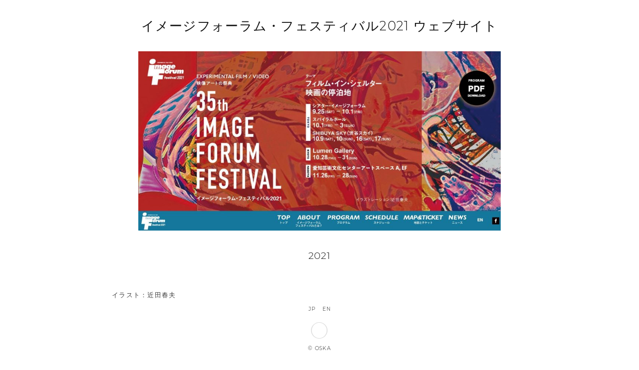

--- FILE ---
content_type: text/html; charset=UTF-8
request_url: https://oska.ltd/project/%E3%82%A4%E3%83%A1%E3%83%BC%E3%82%B8%E3%83%95%E3%82%A9%E3%83%BC%E3%83%A9%E3%83%A0%E3%83%BB%E3%83%95%E3%82%A7%E3%82%B9%E3%83%86%E3%82%A3%E3%83%90%E3%83%AB2021-%E3%82%A6%E3%82%A7%E3%83%96%E3%82%B5.html
body_size: 8270
content:
<!-- This page is cached by the Hummingbird Performance plugin v3.4.5 - https://wordpress.org/plugins/hummingbird-performance/. --><!DOCTYPE html PUBLIC "-//W3C//DTD XHTML 1.0 Transitional//EN" "http://www.w3.org/TR/xhtml1/DTD/xhtml1-transitional.dtd">
<html xmlns="http://www.w3.org/1999/xhtml" lang="ja">

<head profile="http://gmpg.org/xfn/11">
<meta name="viewport" content="width=device-width">
<meta http-equiv="Content-Type" content="text/html; charset=UTF-8" />
<meta name="author" content="colours">
<meta name="description" content="主な領域は、光、水、土。主な活動は、映像、インターネット、農業。">
<meta name="keywords"  content="オオスカ,デザイン,アート,映像,アニメーション,農業,ウェブサイト,ホームページ" />
<title>oska｜大須賀 政裕 オオスカ マサヒロ ｜OHSUKA Masahiro &raquo; イメージフォーラム・フェスティバル2021 ウェブサイト</title>


<link rel="alternate" type="application/rss+xml" title="oska｜大須賀 政裕 オオスカ マサヒロ ｜OHSUKA Masahiro RSS Feed" href="https://oska.ltd/feed" />
<link rel="alternate" type="application/atom+xml" title="oska｜大須賀 政裕 オオスカ マサヒロ ｜OHSUKA Masahiro Atom Feed" href="https://oska.ltd/feed/atom" />
<link rel="pingback" href="https://oska.ltd/wp/xmlrpc.php" />
<link rel="stylesheet" href="https://oska.ltd/wp/wp-content/themes/oska/style.css?1702290997" type="text/css" />
<link rel="shortcut icon" href="/favicon.ico">
<script src="http://ajax.googleapis.com/ajax/libs/jquery/1.11.1/jquery.min.js"></script>
<link href="https://fonts.googleapis.com/css2?family=Montserrat:wght@300&display=swap" rel="stylesheet">
<link rel="alternate" type="application/rss+xml" title="oska｜大須賀 政裕 オオスカ マサヒロ ｜OHSUKA Masahiro &raquo; イメージフォーラム・フェスティバル2021 ウェブサイト のコメントのフィード" href="https://oska.ltd/project/%e3%82%a4%e3%83%a1%e3%83%bc%e3%82%b8%e3%83%95%e3%82%a9%e3%83%bc%e3%83%a9%e3%83%a0%e3%83%bb%e3%83%95%e3%82%a7%e3%82%b9%e3%83%86%e3%82%a3%e3%83%90%e3%83%ab2021-%e3%82%a6%e3%82%a7%e3%83%96%e3%82%b5.html/feed" />
<link rel='stylesheet' id='wp-block-library-css'  href='https://oska.ltd/wp/wp-includes/css/dist/block-library/style.min.css' type='text/css' media='all' />
<link rel='stylesheet' id='wphb-1-css'  href='https://oska.ltd/wp/wp-content/uploads/hummingbird-assets/5d78d5a735ee82968fc3203687a73558.css' type='text/css' media='all' />
<script type='text/javascript' src='https://oska.ltd/wp/wp-content/uploads/hummingbird-assets/684f1fcd7507790f6954862d7c89d9c4.js'></script>
<script type='text/javascript' src='https://oska.ltd/wp/wp-content/uploads/hummingbird-assets/2f3eddb199e800fe16585e2924349faa.js'></script>
<link rel='https://api.w.org/' href='https://oska.ltd/wp-json/' />
<link rel="EditURI" type="application/rsd+xml" title="RSD" href="https://oska.ltd/wp/xmlrpc.php?rsd" />
<link rel="wlwmanifest" type="application/wlwmanifest+xml" href="https://oska.ltd/wp/wp-includes/wlwmanifest.xml" /> 
<link rel='prev' title='公益財団法人辰野環境財団 ウェブサイト' href='https://oska.ltd/project/%e5%85%ac%e7%9b%8a%e8%b2%a1%e5%9b%a3%e6%b3%95%e4%ba%ba%e8%be%b0%e9%87%8e%e7%92%b0%e5%a2%83%e8%b2%a1%e5%9b%a3.html' />
<link rel='next' title='公益財団法人 セゾン文化財団ウェブサイト' href='https://oska.ltd/project/%e5%85%ac%e7%9b%8a%e8%b2%a1%e5%9b%a3%e6%b3%95%e4%ba%ba-%e3%82%bb%e3%82%be%e3%83%b3%e6%96%87%e5%8c%96%e8%b2%a1%e5%9b%a3%e3%82%a6%e3%82%a7%e3%83%96%e3%82%b5%e3%82%a4%e3%83%88.html' />
<meta name="generator" content="WordPress 5.3.20" />
<link rel="canonical" href="https://oska.ltd/project/%e3%82%a4%e3%83%a1%e3%83%bc%e3%82%b8%e3%83%95%e3%82%a9%e3%83%bc%e3%83%a9%e3%83%a0%e3%83%bb%e3%83%95%e3%82%a7%e3%82%b9%e3%83%86%e3%82%a3%e3%83%90%e3%83%ab2021-%e3%82%a6%e3%82%a7%e3%83%96%e3%82%b5.html" />
<link rel='shortlink' href='https://oska.ltd/?p=1613' />
<link rel="alternate" type="application/json+oembed" href="https://oska.ltd/wp-json/oembed/1.0/embed?url=https%3A%2F%2Foska.ltd%2Fproject%2F%25e3%2582%25a4%25e3%2583%25a1%25e3%2583%25bc%25e3%2582%25b8%25e3%2583%2595%25e3%2582%25a9%25e3%2583%25bc%25e3%2583%25a9%25e3%2583%25a0%25e3%2583%25bb%25e3%2583%2595%25e3%2582%25a7%25e3%2582%25b9%25e3%2583%2586%25e3%2582%25a3%25e3%2583%2590%25e3%2583%25ab2021-%25e3%2582%25a6%25e3%2582%25a7%25e3%2583%2596%25e3%2582%25b5.html" />
<link rel="alternate" type="text/xml+oembed" href="https://oska.ltd/wp-json/oembed/1.0/embed?url=https%3A%2F%2Foska.ltd%2Fproject%2F%25e3%2582%25a4%25e3%2583%25a1%25e3%2583%25bc%25e3%2582%25b8%25e3%2583%2595%25e3%2582%25a9%25e3%2583%25bc%25e3%2583%25a9%25e3%2583%25a0%25e3%2583%25bb%25e3%2583%2595%25e3%2582%25a7%25e3%2582%25b9%25e3%2583%2586%25e3%2582%25a3%25e3%2583%2590%25e3%2583%25ab2021-%25e3%2582%25a6%25e3%2582%25a7%25e3%2583%2596%25e3%2582%25b5.html&#038;format=xml" />
<link rel="alternate" hreflang="ja" href="https://oska.ltd/project/%e3%82%a4%e3%83%a1%e3%83%bc%e3%82%b8%e3%83%95%e3%82%a9%e3%83%bc%e3%83%a9%e3%83%a0%e3%83%bb%e3%83%95%e3%82%a7%e3%82%b9%e3%83%86%e3%82%a3%e3%83%90%e3%83%ab2021-%e3%82%a6%e3%82%a7%e3%83%96%e3%82%b5.html" />
    	<style type="text/css">
			#wptime-plugin-preloader{
				position: fixed;
				top: 0;
			 	left: 0;
			 	right: 0;
			 	bottom: 0;
				background:url(http://oska.ltd/wp/wp-content/plugins/the-preloader/images/loading.png) no-repeat #FFFFFF 50%;
				-moz-background-size:64px 64px;
				-o-background-size:64px 64px;
				-webkit-background-size:64px 64px;
				background-size:64px 64px;
				z-index: 99998;
				width:100%;
				height:100%;
			}
		</style>

		<noscript>
    		<style type="text/css">
        		#wptime-plugin-preloader{
        			display:none !important;
        		}
    		</style>
		</noscript>
    <style type="text/css">.recentcomments a{display:inline !important;padding:0 !important;margin:0 !important;}</style><!-- Global site tag (gtag.js) - Google Analytics -->
<script async src="https://www.googletagmanager.com/gtag/js?id=UA-135916972-2"></script>
<script>
  window.dataLayer = window.dataLayer || [];
  function gtag(){dataLayer.push(arguments);}
  gtag('js', new Date());

  gtag('config', 'UA-135916972-2');
</script>
</head>
<body>
<div id="base">
   
<div class="kai-box">
<h3>イメージフォーラム・フェスティバル2021 ウェブサイト</h3>
<div class="kai-txt">
<div class="kai-img"><img alt="イメージフォーラム・フェスティバル2021 ウェブサイト"  src="https://oska.ltd/wp/wp-content/uploads/2023/04/イメージフォーラムフェスティバル2021-scaled.jpg"/></div>
<p align="center"><big>2021</big></p>
　
<p>イラスト：近田春夫</p>
　
<p align="center"><a href="../project">» PROJECT LIST</a></p>
　
</div>
</div>

 <ul class="bogo-language-switcher"><li class="en-US en first"><span class="bogo-language-name">EN</span></li>
<li class="ja current last"><span class="bogo-language-name"><a rel="alternate" hreflang="ja" href="https://oska.ltd/project/%e3%82%a4%e3%83%a1%e3%83%bc%e3%82%b8%e3%83%95%e3%82%a9%e3%83%bc%e3%83%a9%e3%83%a0%e3%83%bb%e3%83%95%e3%82%a7%e3%82%b9%e3%83%86%e3%82%a3%e3%83%90%e3%83%ab2021-%e3%82%a6%e3%82%a7%e3%83%96%e3%82%b5.html" title="JP" class="current" aria-current="page">JP</a></span></li>
</ul>
 <div class="menu-btn"><a class="modal-button" data-target="modal">◯</a></div>
<div id="modal" class="modal-content">
<div><a href="/exhibition">EXHIBITION</a></div>
<div><a href="/anima">ANIMA</a></div>
<div><a href="/profile">PROFILE</a><h1><a href="/">OSKA</a></h1><a href="/contact">CONTACT</a></div>
<div><a href="/farm">FARM</a></div>
<div><a href="/project/hot">PROJECT</a></div>
<!--<div><a href="/photo">PHOTOS</a></div>-->
<!--<a href="/text">TEXTS</a></div>-->
<a id="modal-close">×</a>
</div> <div class="copy">© OSKA</div>

<script src="/js/jquery-1.11.0.min.js"></script>
<script src="/js/modal.js"></script>

		<script type='text/javascript'>
/* <![CDATA[ */
var wpcf7 = {"apiSettings":{"root":"https:\/\/oska.ltd\/wp-json\/contact-form-7\/v1","namespace":"contact-form-7\/v1"},"cached":"1"};
/* ]]> */
</script>
<script type='text/javascript' src='https://oska.ltd/wp/wp-content/uploads/hummingbird-assets/030547ed49f848efb0a4a2bfda7de001.js'></script>
</body>
</html><!-- Hummingbird cache file was created in 0.10966491699219 seconds, on 30-12-25 10:51:55 -->

--- FILE ---
content_type: text/css
request_url: https://oska.ltd/wp/wp-content/themes/oska/style.css?1702290997
body_size: 6019
content:
/*
Theme Name: oska
*/


/* Base */

html, body { height: 100%; }html, body { height: 100%; }

body {
	margin: 0 auto;
	text-align: center;
font-family: 'Montserrat', "Yu Gothic", "游ゴシック", YuGothic, "游ゴシック体", MS Gothic,  helvetica, sans-serif;
font-style: normal;
font-weight: 400;
	color: #111;
	font-size: 1vw;
	letter-spacing:0.1em;
	line-height: 200%; 
	padding:0px;
		margin:0px;
	word-wrap: break-word ; 
-webkit-text-size-adjust: 100%;
font-feature-settings: "palt";
}

body#black {
	color: #fff;
	background:#000;
}

@media screen and (max-width: 767px) {
body {
	font-size: 3vw;
	line-height: 200%; 
}
}

dl,dt,dd,ul,li {
	margin:0px;
	padding: 0px;
}

dl {
}
dt {
	padding-top: 10px;
}
dd {
  	padding-left: 10px;
}


img {
	border: 0px;
	vertical-align:bottom;
}


ol,ul{list-style:none;}

*:focus {
  outline: none;
}

a {
color:#000;
	text-decoration: none;
	padding:0;
	margin:0;
}

a:hover {
	text-decoration: none;
	padding:0;
	margin:0;
	    -moz-transition:0.2s ease-in-out;
-webkit-transition:0.2s ease-in-out;
-o-transition:0.2s ease-in-out;
-ms-transition:0.2s ease-in-out;
}



.clear {
	clear: both;
	font: 0pt/0pt sans-serif;
}

table {
	text-align: left;
	border: 0px;
	border-collapse: separate;
	border-spacing: 0px;
	padding: 0px 0px 0px 0px;
}

td {
	text-align: left;
	margin:0px;
	vertical-align: top; 
		padding:0;
				word-break: break-all;
}

th {
	text-align: left;
	margin:0px;
	vertical-align: top; 
	padding:0px 5px 0px 0px;
	font-style: normal;
	font-weight: 400;
	color: #999;
			word-break: normal;
}


/* Menu */


#home .menu-btn{
display:block;
  position: absolute;
  top: 0;
  bottom: 0; 
  left: 0;
  right: 0;
  margin: auto;
  text-align:center;
  vertical-align:middle;
  z-index:10;
   padding: 10%;
  height: 2.2rem;
	transition-duration: 0.2s;
	background: none;
}

#home .menu-btn a{
display:inline-block;
  height: 2.2rem;
  font-size: 2.2rem;
	animation: vertical 1s ease-in-out infinite alternate;
}

#home .menu-btn a.background--light {
  color: #000;
}

#home .menu-btn a.background--dark {
  color: #fff;
}

#home .menu-btn-svg{
display:block;
  position: absolute;
  top: 0;
  bottom: 0; 
  left: 0;
  right: 0;
  margin: auto;
  text-align:center;
  vertical-align:middle;
  z-index:10;
   padding: 10%;
  height: 2.2rem;
	transition-duration: 0.2s;
	background: none;
		border: none;
		mix-blend-mode: difference;
}

#home .menu-btn-svg a{
display:inline-block;
  height: 2.2rem;
  font-size: 2.2rem;
	animation: vertical 1s ease-in-out infinite alternate;
}

@keyframes horizontal {
    0% { transform:translateX( -5px); }
  100% { transform:translateX(  0px); }
}
@keyframes vertical {
    0% { transform:translateY(-15px); }
  100% { transform:translateY(  0px); }
}

.menu-btn {
  position: fixed;
  bottom: 1.5%; 
  left: 0;
  right: 0;
  margin: auto;
  text-align:center;
  vertical-align:middle;
  z-index:10;
   padding: 5.5% 2.5% 2.5% 2.5%;
	transition-duration: 0.2s;
		background: linear-gradient(to bottom, rgba(255,255,255,0), rgba(255,255,255,1)  40%, rgba(255,255,255,1));
}

#black .menu-btn {
		background: linear-gradient(to bottom, rgba(0,0,0,0), rgba(0,0,0,1)  40%, rgba(0,0,0,1));
}

@media screen and (max-width: 767px) {
.menu-btn {
   padding: 12.5% 2.5% 5% 2.5%;
}
}


.menu-btn a{
display:inline-block;
  margin: auto;
  text-align:center;
  vertical-align:middle;
  z-index:10;
  font-size: 2.2rem;
		color: #ddd;
}

@media screen and (max-width: 767px) {
.menu-btn a{
  font-size: 2rem;
}
}

.menu-btn a:hover{
		color: #111;
-moz-transition:0.2s ease-in-out;
-webkit-transition:0.2s ease-in-out;
-o-transition:0.2s ease-in-out;
-ms-transition:0.2s ease-in-out;
	transform: scale(1.2);	
	transition-duration: 0.3s;
  }

#black .menu-btn a:hover{
		color: #fff;
}

.modal-content {
	margin: 0 ;
	padding: 10%;
	background-color: rgba( 255,255,255, 0.9 ) ;
	position: fixed ;
	display: none ;
	z-index: 200 ;
	text-align:center;
	color:#999999;
}



.modal-content a{
	color:#999999;
}

.modal-content a:hover{
       		color:#111;
-moz-transition:0.2s ease-in-out;
-webkit-transition:0.2s ease-in-out;
-o-transition:0.2s ease-in-out;
-ms-transition:0.2s ease-in-out;
}

.modal-content h1{
	display:inline-block;
    font-size: 150%; 
font-weight: 400;
  line-height: 170%;
    text-align:center;
       	padding: 0px 0px 0px 0px;
       	margin: 0px 25px 5px 25px;
       		color:#111;
}

.modal-content h1 a{
       		color:#111;
}

.modal-content div{
       	padding: 15px 0px 15px 0px;
       	vertical-align:middle;
}
 
.modal-content .contents-btn {
    float:right;
  }
  
#modal-overlay {
	z-index: 150 ;
	display: none ;
	position: fixed ;
	top: 0 ;
	left: 0 ;
	width: 100% ;
	height: 120% ;
	background-color: rgba( 0,0,0, 0.9 ) ;
}

.modal-button,.modal-button:hover {
	cursor: pointer ;
}

#modal-close {
  position: absolute;
  bottom: -7.5%; 
  left: 0;
  right: 0;
  margin: auto;
  text-align:center;
  vertical-align:middle;
  z-index:10;
   width: 80%;
	cursor: pointer ;
	color:#fff;
}


/* Fonts */

h2{
font-size: 300%;
  text-align:center;
    padding-bottom:25px;
    	font-family: 'Montserrat', sans-serif;
font-weight: 300;
}

h3{
font-size: 200%;
font-weight: 300;
  line-height: 170%;
    text-align:left;
       	padding: 5px 0px 5px 0px;
       	margin: 5px 0px 5px 0px;
}

h3#pro{
font-size: 125%;
font-weight: 300;
  line-height: 170%;
    text-align:center;
       	padding: 5px 0px 5px 0px;
       	margin: 5px 0px 5px 0px;
}



.font-g-12px{
	font-size: 12px;
	line-height:140%;
	color: #333333;
	font-weight: bold;
}

.font-w-12px{
	font-size: 12px;
	line-height:140%;
	color: #ffffff;
}
.font-w-14px{
	font-size: 14px;
	line-height:140%;
	color: #ffffff;
}
.font-g-14px{
	font-size: 14px;
	line-height:140%;
	color: #333333;
}
.font-g-16px{
	font-size: 16px;
	line-height:140%;
	color:#333333;
	font-weight: bold;
}
.font-b-16px{
	font-size: 16px;
	line-height:140%;
	color:#00877D;
	font-weight: bold;
}

.purple{
	color:#924898;
}

.blue{
	color:#005bac;
}

.red{
	color:#e60012;
}

.magenta{
	color: #D52558;

	}
.gray{
	color: #555555;
	}
	
big{
	font-size: 150%;
	line-height:180%;
}

.button-box {
	  text-align: center;
	margin: 20px auto 20px auto;
}


.button {
  display: inline-block;
  min-width: 120px;
  text-align: center;
  text-decoration: none;
  outline: none;
  position: relative;
  z-index: 2;
  background-color: #fff;
  border: 2px solid #924898;
  color: #924898;
	line-height:200%;
  overflow: hidden;
    border-radius: 20px;        /* CSS3草案 */  
    -webkit-border-radius: 20px;    /* Safari,Google Chrome用 */  
    -moz-border-radius: 20px;   /* Firefox用 */ 
}

.button::before,
.button::after {
  position: absolute;
  z-index: -1;
  display: block;
  content: '';
}
.button,
.button::before,
.button::after {
  -webkit-box-sizing: border-box;
  -moz-box-sizing: border-box;
  box-sizing: border-box;
  -webkit-transition: all .3s;
  transition: all .3s;
}

.button:hover {
  color: #fff;
}
.button::after {
  top: -100%;
  width: 100%;
  height: 100%;
}
.button:hover::after {
  top: 0;
  background-color: #924898;
}

.button-box2 {
	margin: -50px 0 20px 300px;
}

 @media screen and (max-device-width: 480px) and (orientation: portrait) {
.button-box2 {
	margin: -50px 0 20px 600px;
}
	}
	
.button2 {
  display: inline-block;
  width: 120px;
  text-align: center;
  text-decoration: none;
  outline: none;
  position: relative;
  z-index: 2;
  background-color: #924898;
  border: 2px solid #924898;
  color: #fff;
	line-height:200%;
  overflow: hidden;
    border-radius: 20px;        /* CSS3草案 */  
    -webkit-border-radius: 20px;    /* Safari,Google Chrome用 */  
    -moz-border-radius: 20px;   /* Firefox用 */ 
}

 @media screen and (max-device-width: 480px) and (orientation: portrait) {
.button2 {
  width: 300px;
}
	}

.button2::before,
.button2::after {
  position: absolute;
  z-index: -1;
  display: block;
  content: '';
}
.button2,
.button2::before,
.button2::after {
  -webkit-box-sizing: border-box;
  -moz-box-sizing: border-box;
  box-sizing: border-box;
  -webkit-transition: all .3s;
  transition: all .3s;
}

.button2:hover {
  color: #924898;
}
.button2::after {
  top: -100%;
  width: 100%;
  height: 100%;
}
.button2:hover::after {
  top: 0;
  background-color: #fff;
}


.triangle {
	padding: 0 0 0 0;
width: 0;
height: 0;
border-style: solid;
border-width: 6.0px 0 6.0px 10.0px;
border-color: transparent transparent transparent #924898;
display: inline-block;
}

/* Top*/


#top-movie {
  	    height: 100%;
  background: #fff center center no-repeat;
}
  
.top-contents-txt {
  width: 70%;
  float:right;
      text-align:left;
  }

@media screen and (max-width: 767px) {
.top-contents-txt {
width:100%;
  float:none;
}
}
  
.top-contents-txt h3{
  padding-bottom: 20px ;
  }

.top-contents-txt img{
  width: 100%;
  height:auto;
  }

.top-contents03 .top-contents-txt {
  width: 79%;
  float:right;
      text-align:left;
      margin-top:-200px;
  }

@media screen and (max-width: 767px) {
.top-contents03 .top-contents-txt {
width:100%;
  float:none;
      margin-top:0px;
}
}

.top-service-txt{
  width: -webkit-calc(100% - 130px) ;
  width: calc(100% - 130px) ;
  float:left;
      text-align:left;
  margin-top: 20px ;
    font-size: 80%;
  }
 
 @media screen and (max-width: 767px) {
.top-service-txt{
  width: 95%;
  margin-left: 5% ;
    float:none;
  }
}
 
.top-service-btn {
  width: 130px;
  float:left;
  margin-top: 20px ;
  }

.top-service-btn a{
              color:#000;
background: url(/wp/images/yaji.png)  no-repeat right 6px;
background-size: 18px auto;
font-weight:bold;
          display: inline-block;
              text-align:left;
                  padding-right: 30px;
  }
    
.top-service-btn a:hover {
              color:#F05323;
background: url(/wp/images/yaji-o.png)  no-repeat right 6px;
background-size: 18px auto;
	text-decoration: none;
	    -moz-transition:0.2s ease-in-out;
-webkit-transition:0.2s ease-in-out;
-o-transition:0.2s ease-in-out;
-ms-transition:0.2s ease-in-out;
    padding-right: 30px;
}


 @media screen and (max-width: 767px) {
.top-service-btn {
  width: 95%;
  margin-left: 5% ;
background-position:  left 100px top 3px; 
    float:none;
          text-align:left;
            margin-bottom: 20px ;
  }
.top-service-btn a, .top-service-btn a:hover{
background-position:  left 100px top 6px; 
  } 
    
}

.top-service-menu {
  padding-top: 25px ;
  text-align:center;
  }
  
.top-service-menu a{
  display:inline-block;
  width:22%;
  margin:0 1% 0 1% ;
  }
  
.top-service-menu a img{
  width:100%;
  height: auto;
  }

 .top-service-menu a:hover img{
visibility:hidden;
  }

    
 .top-service-menu a#s0101:hover{
background: url(/wp/images/service0101.png)  no-repeat ;
background-size: contain;
  }

 .top-service-menu a#s0102:hover{
background: url(/wp/images/service0102.png)  no-repeat ;
background-size: contain;
  }

 .top-service-menu a#s0103:hover{
background: url(/wp/images/service0103.png)  no-repeat ;
background-size: contain;
  }

 .top-service-menu a#s0104:hover{
background: url(/wp/images/service0104.png)  no-repeat ;
background-size: contain;
  }

 .top-service-menu a#s0201:hover{
background: url(/wp/images/service0201.png)  no-repeat ;
background-size: contain;
  }

 .top-service-menu a#s0202:hover{
background: url(/wp/images/service0202.png)  no-repeat ;
background-size: contain;
  }

 .top-service-menu a#s0203:hover{
background: url(/wp/images/service0203.png)  no-repeat ;
background-size: contain;
  }

 .top-service-menu a#s0204:hover{
background: url(/wp/images/service0204.png)  no-repeat ;
background-size: contain;
  }

  .more {
	padding: 30px 0px 0px 0px ;
}

.shake{
opacity : 0;
}

.shake.act{
  opacity : 1;
  animation: shake 2s ease-in-out;
}

@keyframes shake {
  from,
  to {
    -webkit-transform: translate3d(0, 0, 0);
    transform: translate3d(0, 0, 0);
  }

  10%,
  30%,
  50%,
  70%,
  90% {
    -webkit-transform: translate3d(-7px, 0, 0);
    transform: translate3d(-7px, 0, 0);
  }

  20%,
  40%,
  60%,
  80% {
    -webkit-transform: translate3d(7px, 0, 0);
    transform: translate3d(7px, 0, 0);
  }
}


/*tabs*/

@keyframes tabAnim{
 0%{opacity:0;}
 100%{opacity:1;}
}
.tab_wrap{
	margin:0px auto;
	text-align:center;
	}
input[type="radio"]{display:none;}


.tab_area label{
	width:22%; 
 color: #98989A;
 border-top: dotted 1px #98989A;
    text-align:center;
    cursor:pointer;
        font-size: 70%;
        	margin:20px 1% 20px 1% !important;
	display:inline-block !important;
	padding: 10px 0px 5px 0px;
	white-space: nowrap !important;
	vertical-align: top;
}


.tab_area label img{
 opacity: 0.5;
 height:12px;
 width:auto;
     display: inline-block;
         margin-top: 6px !important;
         margin-right: 5px !important;
         vertical-align: top !important;
}

.tab_area label:hover{
 color: #000;
 border-top: dotted 1px #000;
}

.tab_area label:hover img{
 opacity: 1;
}


@media screen and (max-width: 767px) {
.tab_area label{
		width:21%; 
}
.tab_area label span{
	display:none;
}
.tab_area label img{
     display: inline-block;
 height: auto;
 max-height: 35px;
 width:auto;
         margin-top: 5px !important;
         margin-right: auto !important;
         vertical-align: top !important;
}
}

.tab_panel{width:100%; opacity:0; padding:0; display:none;}

#tab1:checked ~ .tab_area label.tab1_label,#tab2:checked ~ .tab_area label.tab2_label,#tab3:checked ~ .tab_area label.tab3_label,#tab4:checked ~ .tab_area label.tab4_label
{ color: #000;
 border-top: dotted 1px #000;}

#tab1:checked ~ .tab_area label.tab1_label img,#tab2:checked ~ .tab_area label.tab2_label img,#tab3:checked ~ .tab_area label.tab3_label img,#tab4:checked ~ .tab_area label.tab4_label img
{  opacity: 1;}
 
#tab1:checked ~ .panel_area #panel1,#tab2:checked ~ .panel_area #panel2,#tab3:checked ~ .panel_area #panel3,#tab4:checked ~ .panel_area #panel4
{display:block; animation:tabAnim ease 0.6s forwards; -ms-animation:tabAnim ease 0.6s forwards;}
 
 #tab21:checked ~ .tab_area label.tab21_label,#tab22:checked ~ .tab_area label.tab22_label,#tab23:checked ~ .tab_area label.tab23_label,#tab24:checked ~ .tab_area label.tab24_label
{ color: #000;
 border-top: dotted 1px #000;}

#tab21:checked ~ .tab_area label.tab21_label img,#tab22:checked ~ .tab_area label.tab22_label img,#tab23:checked ~ .tab_area label.tab23_label img,#tab24:checked ~ .tab_area label.tab24_label img
{  opacity: 1;}
 
#tab21:checked ~ .panel_area #panel21,#tab22:checked ~ .panel_area #panel22,#tab23:checked ~ .panel_area #panel23,#tab24:checked ~ .panel_area #panel24
{display:block; animation:tabAnim ease 0.6s forwards; -ms-animation:tabAnim ease 0.6s forwards;}



/* Content */

#base{
	position: relative;
	height: 100%;
	background-repeat: no-repeat;
  background-size: cover;
  background-attachment: fixed;
}

.movie {
  bottom: 0;
  left: 0;
  overflow: hidden;
  position: absolute; 
  right: 0;
  top: 0;
}

.movie iframe {
  box-sizing: border-box;
  height: 56.25vw; 
  left: 50%;
  min-height: 100%;
  min-width: 100%;
  position: absolute;
  top: 50%;
  transform: translate(-50%, -50%);
  width: 177.77777778vh; 
}

.contents-left {
    width: 50%;
		display: table-cell;
		vertical-align:middle;
  }

.contents-left div{
    margin: 5% 15% 5% 15%;
    		  text-align:left;
  }

.contents-left div#shrink{
    margin: auto 15% auto 15%;
    		  text-align:left;
  }
    
.contents-left h2,.contents-center h2{
font-size: 35px;
  text-align:left;
  	    		  line-height: 160%; 
    	font-family: 'Montserrat', sans-serif;
font-style: italic;
font-weight: 300;
}

#shrink h2{
  	    		  line-height: 140%; 
       	margin: 5px auto 5px auto;
  	    		  padding:0;
}


.contents-left div.contents-txt{
    margin: 0;
        		  line-height: 160%; 
	    		  	font-family: 'Montserrat', sans-serif;
font-style: normal;
font-weight: 300;
}


#shrink div.contents-txt{
  	    		  line-height: 150%; 
  	    		  	font-size: 0.9vw;
}


.contents-right {
    width: 50%;
		display: table-cell;
		vertical-align:middle;
  }

.contents-right img, .contents-right img, .contents-right img.attachment-large, .contents-right img.size-large{
	height: auto;
    width: 100%;
  }

  
  
.contents-center{
    margin: 5% 7.5% 5% 7.5%;
    		  text-align:left;
  }
  
.contents-btn a{
              color:#000;
    margin: 0;
background: url(/wp/images/yaji.png)  no-repeat right 6px;
background-size: 18px auto;
	    font-weight: 500;
    padding-right: 30px;
          display: inline-block;
              text-align:left;
  }
    
.contents-btn a:hover {
              color:#F05323!important;
    margin: 0;
background: url(/wp/images/yaji-o.png)  no-repeat right 6px;
background-size: 18px auto;
	text-decoration: none;
	    -moz-transition:0.2s ease-in-out;
-webkit-transition:0.2s ease-in-out;
-o-transition:0.2s ease-in-out;
-ms-transition:0.2s ease-in-out;
}


.contents-btn-w a{
              color:#fff;
    margin: 0;
background: url(/wp/images/yaji-w.png)  no-repeat right 6px;
background-size: 18px auto;
	    font-weight: 500;
    padding-right: 30px;
          display: inline-block;
              text-align:left;
  }
    
.contents-btn-w a:hover {
              color:#F05323;
    margin: 0;
background: url(/wp/images/yaji-o.png)  no-repeat right 6px;
background-size: 18px auto;
	text-decoration: none;
	    -moz-transition:0.2s ease-in-out;
-webkit-transition:0.2s ease-in-out;
-o-transition:0.2s ease-in-out;
-ms-transition:0.2s ease-in-out;
}

.contents-page {
    text-align:left;
     position: absolute;
  top: 50%;
  left: 50%;
transform: translate(-50%, -50%);
padding:15% 5% 15% 5%;
  }

@media screen and (max-width: 767px) {
.contents-page {
position: relative;
padding:15% 0 15% 0;
margin:auto;
width:80%;
  top: 0;
  left: 0;
transform: translate(0, 0);
  }
}

.contact-page {
    text-align:left;
padding:5% 15% 5% 15%;
  }

@media screen and (max-width: 767px) {
.contact-page {
padding:5% 5% 5% 5%;
  }
}


.contents-news {
    text-align:left;
    padding:5% 15% 15% 15%;
  }

.contents-news div{
    padding:5% 0 5% 0;
    border-bottom:1px dotted #ccc;
  }
  
.contents-news div:last-child{
    padding:5% 0 0 0;
    border-bottom:0px;
     }
        		  
.contents-web {
    text-align:left;
    padding:5% 5% 15% 5%;
    	font-size: 0.9vw;
  }

@media screen and (max-width: 767px) {
.contents-web {
    	font-size: 1.8vw;
  }
}

  
.contents-web h3{
font-size: 100%;
font-weight: 300;
  line-height: 170%;
    text-align:left;
       	padding: 5px 0px 5px 0px;
       	margin: 5px 0px 5px 0px;
}

.macy-box{
    border:1px solid #ccc;
  }

.macy-box label {
    cursor :pointer;
}

.macy-box input {
    display: none;
}

.macy-box .hidden_show {
    height: 0;
    padding: 0;
    overflow: hidden;
    opacity: 0;
    transition: 0.8s;
}

.macy-box input:checked ~ .hidden_show {
    height: 100%;
    opacity: 1;
}

.macy-box table{
    padding:5%;
        	letter-spacing:0;
  }
  
.macy-box table a {
	color: #999;
}

.macy-film{
   padding:5%;
   letter-spacing:0;
  text-align:center;
  }

.black{
  color:#fff;
  background:#231F20;
  }
  
.macy-film h3{
font-size: 100%;
font-weight: 300;
  line-height: 170%;
  text-align:center;
       	padding: 5px 0px 5px 0px;
       	margin: 5px 0px 5px 0px;
}

.acc-top {
    background: #CDD0B7;
    display:table;
    width: 100%;
    color:#fff;
        table-layout:fixed;
        	position: relative;
  }

.din-top {
    background: #F8E9C5;
    display:table;
    width: 100%;
        table-layout:fixed;
  }

.act-top {
    background: #244C5A;
    display:table;
    width: 100%;
    color:#fff;
        table-layout:fixed;
  }

.loc-top {
    background: #98989A;
    display:table;
    width: 100%;
    color:#fff;
            table-layout:fixed;

  }

.acc-top .contents-right .slider div,.din-top .contents-right .slider div, .act-top .contents-right .slider div, .loc-top .contents-right .slider div{
    position:relative;
    display:inline-block;
    line-height:0;
    overflow:hidden;
    width: 100%;
}

.acc-top .contents-right .slider div::after,.din-top .contents-right .slider div::after, .act-top .contents-right .slider div::after, .loc-top .contents-right .slider div::after{
    content:"";
    position:absolute;
    top:0; right:0; bottom:0; left:0;
    box-shadow: 3px 0 5px rgba(0,0,0,.15) inset!important;
    width: 100%;
}

.acc-top .contents-left h2,.din-top .contents-left h2,.act-top .contents-left h2,.loc-top .contents-left h2{
  text-align:center;
}
  
.loc-map{
	position: relative;
	padding: 0 0 100%;
	height: 0;
	overflow: hidden;
}
.loc-map iframe{
	position: absolute;
	top: 0;
	left: 0;
	width: 80% !important;
	height: 80% !important;
	margin: 10%;
}

 .contents-normal {
    background: #F2E8DC;
    display:table;
    width: 100%;
        table-layout:fixed;
          padding: 10% 0 10% 0;
  }
 
.contents-white {
    background: #fff;
    display:table;
    width: 100%;
        table-layout:fixed;
          padding: 10% 0 10% 0;
  }
      
.contents-beige {
    background: #F8E9C5;
    display:table;
    width: 100%;
    table-layout:fixed;
  }
 
.contents-gray {
    background: #98989A;
    display:table;
    width: 100%;
    color:#fff;
        table-layout:fixed;
  }
 
 .contents-greige {
    background: #E2E1D2;
    display:table;
    width: 100%;
        table-layout:fixed;
  }

 .contents-brown {
    background: #BC955C;
    display:table;
    width: 100%;
        table-layout:fixed;
  }

 .contents-green {
       background: #CDD0B7;
    display:table;
    width: 100%;
        table-layout:fixed;
  }
       
.space{
  height:100px;
  }
  
#youtube-movie {
  margin: 0 auto;
  width: 100%;

}
#youtube-movie{
    top: 0;
    bottom: 0;
    min-width: 100%;
    height: auto;
    z-index: -1;
          background: #fff;
}

 
#youtube-movie-content {
  padding-top: 54.5%;
  position: relative;
  width: 100%;
            background: #fff;
}
 
#youtube-movie-content iframe {
  height: 100% !important;
  left: 0;
  position: absolute;
  top: 0;
  width: 100% !important;
            background: #fff;
}

#youtube-txt {
  position: absolute;
  top: 50%;
    left: 10%;
      text-align: left;
      color: #005ca2;
      	font-weight: bold;
}


.kai-box {
  position: relative;
  padding: 20px 0 150px 0px;
		text-align: center;
}

.kai-box h3{
		text-align: center;
}

.kai-box a{
	color: #999999;
}

.kai-box a:hover{
	color: #111;
}

.kai-txt {
	width: 65%;
		text-align: left;
    margin: auto;
}

.kai-img {
	height: 50vh;
  padding: 20px 0 20px 0px;
    margin: auto;
    text-align: center;
}

.kai-img img{
    height: 100%;
    width: auto;
        margin: auto;
}


.kai-title {
  padding: 20px 0 20px 0px;
}


#gallery-1 {
				margin: auto;
				border: 0px !important;
			}
			#gallery-1 .gallery-item {
	margin: 0px;
	padding: 0px;
				border: 0px !important;
				width: 16.6% !important;
			}
			#gallery-1 img {
				width: 98% !important;
				height:auto !important;
				border: 0px !important;
			}
			#gallery-1 .gallery-caption {

			}
			#gallery-1 dt {
	font-weight: bold;
	white-space: nowrap;
	margin: 0px;
	padding:0px 2.5px 0px 2.5px;
	border-bottom:0px;
}



#map{
	position: relative;
	padding: 0 0 56%;
	height: 0;
	overflow: hidden;
	color: #231815;
}
#map iframe{
	position: absolute;
	top: 0;
	left: 0;
	width: 100% !important;
	height: 100% !important;
}

  
.line {
  position: relative;
  overflow: hidden;
  margin: -150px 0 0 0;
  padding: 0 0;
       z-index: 1000;
       height: 400px;
}

.line:after {
  content: '';
  position: absolute;
  top: 0;
  left: 0;
  width: 120%;
  height: 150px;
  margin: 0px -10% 0;
           	background: #000;
  -webkit-transform-origin: right center;
  -ms-transform-origin: right center;
  transform-origin: right center;
  -webkit-transform: rotate(-7deg);
  -ms-transform: rotate(-7deg);
  transform: rotate(-7deg);
  z-index: -1;
}


.underline-from-left {
  display: inline-block;
  vertical-align: middle;
  -webkit-transform: perspective(1px) translateZ(0);
  transform: perspective(1px) translateZ(0);
  box-shadow: 0 0 1px transparent;
  position: relative;
  overflow: hidden;
}
.underline-from-left:before {
  content: "";
  position: absolute;
  z-index: -1;
  left: 0;
  right: 100%;
  bottom: 0;
  background:  #005bac;
  height: 2px;
  -webkit-transition-property: right;
  transition-property: right;
  -webkit-transition-duration: 0.3s;
  transition-duration: 0.3s;
  -webkit-transition-timing-function: ease-out;
  transition-timing-function: ease-out;
}
.underline-from-left:hover:before, .underline-from-left:focus:before, .underline-from-left:active:before {
  right: 0;
}


.video {
	position: relative;
	padding-bottom: 56.25%;
	height: 0;
	overflow: hidden;
}

.video iframe {
	position: absolute;
	top: 0;
	left: 0;
	width: 100%;
	height: 100%;
}

.sen {
	width: 100%;
	margin: 30px 0px 30px 0px;
	border-top: 1px dotted #333;
}



.underline-from-right {
  display: inline-block;
  vertical-align: middle;
  -webkit-transform: perspective(1px) translateZ(0);
  transform: perspective(1px) translateZ(0);
  box-shadow: 0 0 1px transparent;
  position: relative;
  overflow: hidden;
}
.underline-from-right:before {
  content: "";
  position: absolute;
  z-index: -1;
  left: 100%;
  right: 0;
  bottom: 0;
  background:  #005bac;
  height: 2px;
  -webkit-transition-property: left;
  transition-property: left;
  -webkit-transition-duration: 0.3s;
  transition-duration: 0.3s;
  -webkit-transition-timing-function: ease-out;
  transition-timing-function: ease-out;
}
.underline-from-right:hover:before, .underline-from-right:focus:before, .underline-from-right:active:before {
  left: 0;
}

.square{
	clear:left;
	border-top: 1px dotted #999999;
	border-right: 1px dotted #999999;
	border-bottom: 1px dotted #999999;
	border-left: 1px dotted #999999;
	padding: 5px;
	}



.img-left{

	float:left;

	margin-right: 10px;

	}

.img-right{

	float:right;

	margin-left: 10px;

	}
	

.time {
	color: #999;
    font-size: 80%;
}


.subtitle{
	margin: 0px;
	padding: 0px 0px 0px 20px;
	background: url(/images/icons.gif) left top no-repeat;
	color: #555555;
	font-size: 12px;
	line-height: 150%; 
	font-weight: bold;
}

.alignright {
	float: right;
	padding: 0px 0px 20px 20px;
	}

.alignleft {
	float: left;
	padding: 0px 20px 20px 0px;
	}

/* Contact */

#contact table {
	text-align: center;
	margin:auto;
	border: 0px;
	border-collapse: separate;
	border-spacing: 0px;
	padding: 0px 0px 0px 0px;
}

#contact td {
	text-align: left;
	margin:0px;
	vertical-align: top; 
	padding:5px 5px 5px 0px;
				word-break: break-all;
}

#contact th {
	text-align: left;
	margin:0px;
	vertical-align: top; 
	padding:5px 5px 5px 0px;
	font-style: normal;
	font-weight: 400;
	color: #999;
			word-break: normal;
}

#contact p {
	text-align: center;
		padding: 0px 0px 100px 0px;
}

.wpcf7-form-control-wrap{
width:100%;
}

input.wpcf7-text {
width:100%;
border:1px #ccc solid;
padding:5px 2px 5px 2px; 
}

textarea.wpcf7-textarea {
width:100%;
border:1px #ccc solid;
padding:2px 2px 2px 2px; 
}

input.wpcf7-submit {
	color: #fff;
  background: #111;
  padding:10px; 
  margin:auto;
  	text-align: center;
  	border:0px;
}

input.wpcf7-submit:hover {
	color: #fff;
  background: #999;
}

/* Footer */


.footer {
	color: #fff;
  background: #244C5A;
  padding:12%;
  margin: auto;
       z-index: 100;
              letter-spacing:0.1em;
}

.footer a{
	color: #fff;
}

.footer a:hover {
	color: #98989A;
opacity:1;
filter: alpha(opacity=100);
-ms-filter: "alpha( opacity=100 )";
	text-decoration: none;
	    -moz-transition:0.2s ease-in-out;
-webkit-transition:0.2s ease-in-out;
-o-transition:0.2s ease-in-out;
-ms-transition:0.2s ease-in-out;
}



.footer01 {
	width:10%;
	padding-right:15%;
		text-align: left;
		float: left;
    margin: 0;
    		vertical-align:top;
}

.footer01 img{
	width:100%;
	height:auto;
}

@media screen and (max-width: 767px) {
.footer01 {
	width:30%;
	padding:0 35% 10% 35%;
		text-align: center;
		float: none;
    margin: 0;
    		vertical-align:top;
}
}

.footer02,.footer03,.footer04 {
	width:25%;
		text-align: left;
				float: left;
		vertical-align:top;
		    margin: 0;
}


@media screen and (max-width: 767px) {
.footer02 {
	width:45%;
		text-align: left;
				float: left;
		vertical-align:top;
		    margin: 0 5% 30px auto;
		    	white-space: nowrap;
}
.footer03 {
	width:40%;
		text-align: left;
				float: left;
		vertical-align:top;
		    margin: 0;
		    	white-space: nowrap;
}
.footer04 {
	width:40%;
				float: left;
		    margin-top: 30px;
    		vertical-align:top;
    			white-space: nowrap;
}
}

.copy{
  position: fixed;
  bottom: 0; 
  left: 0;
  right: 0;  
	text-align: center;
		font-size: 80%;
			line-height: 150%; 
			  z-index:11;
		background: #fff ;
		padding:0 1% 1% 1%;
}

#black .copy{
		background: #000 ;
}


#home .copy{
		
				background: none;
}


.bogo-language-switcher{
  position: fixed;
  bottom: 11%; 
  left: 0;
  right: 0;  
	text-align: center;
		font-size: 80%;
			line-height: 150%; 
			  z-index:111;
		padding:1%;
		  display: flex;
		  justify-content: center;
}

.bogo-language-switcher li{
display:inline-block;
flex-basis: 30px;
}

.bogo-language-switcher li a{
	color:#999999;
}

.bogo-language-switcher li a.current{
	color:#111;
}

.bogo-language-switcher .ja {
  order: 1;
}
.bogo-language-switcher .en-US {
  order: 2;
}

#black .bogo-language-switcher li a.current{
	color:#fff;
}


div.wpcf7-mail-sent-ok,div.wpcf7-mail-sent-ng,div.wpcf7-spam-blocked,div.wpcf7-validation-errors {
border: none!important;
font-size: 150%!important;
	color: #666!important;
	font-weight: bold!important;
		text-align: center!important;
}

/* Tab */
.c-menu{
	margin: 30px auto;
	text-align: center;
}

.hot .cm01,.art .cm02,.company .cm03,.dance .cm04,.event .cm05,.film .cm06,.music .cm07,.office .cm08,.organization .cm09,.place .cm10,.shop .cm11,.etc .cm12,.clients .cm13{
	font-weight: bold;
}

  .sp {
    display: none;
  }

@media screen and (max-width: 767px) {
  .sp {
    display: block;
  }
  .pc {
    display: none;
  }
  }

--- FILE ---
content_type: text/css
request_url: https://oska.ltd/wp/wp-content/uploads/hummingbird-assets/5d78d5a735ee82968fc3203687a73558.css
body_size: 2245
content:
/**handles:bogo,contact-form-7**/
ul.bogo-language-switcher li{list-style:none outside none;padding:0}#wpadminbar #wp-admin-bar-bogo-user-locale .ab-icon::before{content:"\f326";top:2px}.bogoflags,.bogoflags-before:before{display:inline-block;width:16px;height:11px;background-image:none;background-color:transparent;border:none;padding:0;margin:0;vertical-align:top}.bogoflags-ad:before{content:url('http://oska.ltd/wp/wp-content/plugins/bogo/images/flag-icons/ad.png')}.bogoflags-ae:before{content:url('http://oska.ltd/wp/wp-content/plugins/bogo/images/flag-icons/ae.png')}.bogoflags-af:before{content:url('http://oska.ltd/wp/wp-content/plugins/bogo/images/flag-icons/af.png')}.bogoflags-ag:before{content:url('http://oska.ltd/wp/wp-content/plugins/bogo/images/flag-icons/ag.png')}.bogoflags-ai:before{content:url('http://oska.ltd/wp/wp-content/plugins/bogo/images/flag-icons/ai.png')}.bogoflags-al:before{content:url('http://oska.ltd/wp/wp-content/plugins/bogo/images/flag-icons/al.png')}.bogoflags-am:before{content:url('http://oska.ltd/wp/wp-content/plugins/bogo/images/flag-icons/am.png')}.bogoflags-an:before{content:url('http://oska.ltd/wp/wp-content/plugins/bogo/images/flag-icons/an.png')}.bogoflags-ao:before{content:url('http://oska.ltd/wp/wp-content/plugins/bogo/images/flag-icons/ao.png')}.bogoflags-ar:before{content:url('http://oska.ltd/wp/wp-content/plugins/bogo/images/flag-icons/ar.png')}.bogoflags-as:before{content:url('http://oska.ltd/wp/wp-content/plugins/bogo/images/flag-icons/as.png')}.bogoflags-at:before{content:url('http://oska.ltd/wp/wp-content/plugins/bogo/images/flag-icons/at.png')}.bogoflags-au:before{content:url('http://oska.ltd/wp/wp-content/plugins/bogo/images/flag-icons/au.png')}.bogoflags-aw:before{content:url('http://oska.ltd/wp/wp-content/plugins/bogo/images/flag-icons/aw.png')}.bogoflags-ax:before{content:url('http://oska.ltd/wp/wp-content/plugins/bogo/images/flag-icons/ax.png')}.bogoflags-az:before{content:url('http://oska.ltd/wp/wp-content/plugins/bogo/images/flag-icons/az.png')}.bogoflags-ba:before{content:url('http://oska.ltd/wp/wp-content/plugins/bogo/images/flag-icons/ba.png')}.bogoflags-bb:before{content:url('http://oska.ltd/wp/wp-content/plugins/bogo/images/flag-icons/bb.png')}.bogoflags-bd:before{content:url('http://oska.ltd/wp/wp-content/plugins/bogo/images/flag-icons/bd.png')}.bogoflags-be:before{content:url('http://oska.ltd/wp/wp-content/plugins/bogo/images/flag-icons/be.png')}.bogoflags-bf:before{content:url('http://oska.ltd/wp/wp-content/plugins/bogo/images/flag-icons/bf.png')}.bogoflags-bg:before{content:url('http://oska.ltd/wp/wp-content/plugins/bogo/images/flag-icons/bg.png')}.bogoflags-bh:before{content:url('http://oska.ltd/wp/wp-content/plugins/bogo/images/flag-icons/bh.png')}.bogoflags-bi:before{content:url('http://oska.ltd/wp/wp-content/plugins/bogo/images/flag-icons/bi.png')}.bogoflags-bj:before{content:url('http://oska.ltd/wp/wp-content/plugins/bogo/images/flag-icons/bj.png')}.bogoflags-bm:before{content:url('http://oska.ltd/wp/wp-content/plugins/bogo/images/flag-icons/bm.png')}.bogoflags-bn:before{content:url('http://oska.ltd/wp/wp-content/plugins/bogo/images/flag-icons/bn.png')}.bogoflags-bo:before{content:url('http://oska.ltd/wp/wp-content/plugins/bogo/images/flag-icons/bo.png')}.bogoflags-br:before{content:url('http://oska.ltd/wp/wp-content/plugins/bogo/images/flag-icons/br.png')}.bogoflags-bs:before{content:url('http://oska.ltd/wp/wp-content/plugins/bogo/images/flag-icons/bs.png')}.bogoflags-bt:before{content:url('http://oska.ltd/wp/wp-content/plugins/bogo/images/flag-icons/bt.png')}.bogoflags-bv:before{content:url('http://oska.ltd/wp/wp-content/plugins/bogo/images/flag-icons/bv.png')}.bogoflags-bw:before{content:url('http://oska.ltd/wp/wp-content/plugins/bogo/images/flag-icons/bw.png')}.bogoflags-by:before{content:url('http://oska.ltd/wp/wp-content/plugins/bogo/images/flag-icons/by.png')}.bogoflags-bz:before{content:url('http://oska.ltd/wp/wp-content/plugins/bogo/images/flag-icons/bz.png')}.bogoflags-ca:before{content:url('http://oska.ltd/wp/wp-content/plugins/bogo/images/flag-icons/ca.png')}.bogoflags-catalonia:before{content:url('http://oska.ltd/wp/wp-content/plugins/bogo/images/flag-icons/catalonia.png')}.bogoflags-cc:before{content:url('http://oska.ltd/wp/wp-content/plugins/bogo/images/flag-icons/cc.png')}.bogoflags-cd:before{content:url('http://oska.ltd/wp/wp-content/plugins/bogo/images/flag-icons/cd.png')}.bogoflags-cf:before{content:url('http://oska.ltd/wp/wp-content/plugins/bogo/images/flag-icons/cf.png')}.bogoflags-cg:before{content:url('http://oska.ltd/wp/wp-content/plugins/bogo/images/flag-icons/cg.png')}.bogoflags-ch:before{content:url('http://oska.ltd/wp/wp-content/plugins/bogo/images/flag-icons/ch.png')}.bogoflags-ci:before{content:url('http://oska.ltd/wp/wp-content/plugins/bogo/images/flag-icons/ci.png')}.bogoflags-ck:before{content:url('http://oska.ltd/wp/wp-content/plugins/bogo/images/flag-icons/ck.png')}.bogoflags-cl:before{content:url('http://oska.ltd/wp/wp-content/plugins/bogo/images/flag-icons/cl.png')}.bogoflags-cm:before{content:url('http://oska.ltd/wp/wp-content/plugins/bogo/images/flag-icons/cm.png')}.bogoflags-cn:before{content:url('http://oska.ltd/wp/wp-content/plugins/bogo/images/flag-icons/cn.png')}.bogoflags-co:before{content:url('http://oska.ltd/wp/wp-content/plugins/bogo/images/flag-icons/co.png')}.bogoflags-cr:before{content:url('http://oska.ltd/wp/wp-content/plugins/bogo/images/flag-icons/cr.png')}.bogoflags-cs:before{content:url('http://oska.ltd/wp/wp-content/plugins/bogo/images/flag-icons/cs.png')}.bogoflags-cu:before{content:url('http://oska.ltd/wp/wp-content/plugins/bogo/images/flag-icons/cu.png')}.bogoflags-cv:before{content:url('http://oska.ltd/wp/wp-content/plugins/bogo/images/flag-icons/cv.png')}.bogoflags-cx:before{content:url('http://oska.ltd/wp/wp-content/plugins/bogo/images/flag-icons/cx.png')}.bogoflags-cy:before{content:url('http://oska.ltd/wp/wp-content/plugins/bogo/images/flag-icons/cy.png')}.bogoflags-cz:before{content:url('http://oska.ltd/wp/wp-content/plugins/bogo/images/flag-icons/cz.png')}.bogoflags-de:before{content:url('http://oska.ltd/wp/wp-content/plugins/bogo/images/flag-icons/de.png')}.bogoflags-dj:before{content:url('http://oska.ltd/wp/wp-content/plugins/bogo/images/flag-icons/dj.png')}.bogoflags-dk:before{content:url('http://oska.ltd/wp/wp-content/plugins/bogo/images/flag-icons/dk.png')}.bogoflags-dm:before{content:url('http://oska.ltd/wp/wp-content/plugins/bogo/images/flag-icons/dm.png')}.bogoflags-do:before{content:url('http://oska.ltd/wp/wp-content/plugins/bogo/images/flag-icons/do.png')}.bogoflags-dz:before{content:url('http://oska.ltd/wp/wp-content/plugins/bogo/images/flag-icons/dz.png')}.bogoflags-ec:before{content:url('http://oska.ltd/wp/wp-content/plugins/bogo/images/flag-icons/ec.png')}.bogoflags-ee:before{content:url('http://oska.ltd/wp/wp-content/plugins/bogo/images/flag-icons/ee.png')}.bogoflags-eg:before{content:url('http://oska.ltd/wp/wp-content/plugins/bogo/images/flag-icons/eg.png')}.bogoflags-eh:before{content:url('http://oska.ltd/wp/wp-content/plugins/bogo/images/flag-icons/eh.png')}.bogoflags-england:before{content:url('http://oska.ltd/wp/wp-content/plugins/bogo/images/flag-icons/england.png')}.bogoflags-er:before{content:url('http://oska.ltd/wp/wp-content/plugins/bogo/images/flag-icons/er.png')}.bogoflags-es:before{content:url('http://oska.ltd/wp/wp-content/plugins/bogo/images/flag-icons/es.png')}.bogoflags-et:before{content:url('http://oska.ltd/wp/wp-content/plugins/bogo/images/flag-icons/et.png')}.bogoflags-europeanunion:before{content:url('http://oska.ltd/wp/wp-content/plugins/bogo/images/flag-icons/europeanunion.png')}.bogoflags-fam:before{content:url('http://oska.ltd/wp/wp-content/plugins/bogo/images/flag-icons/fam.png')}.bogoflags-fi:before{content:url('http://oska.ltd/wp/wp-content/plugins/bogo/images/flag-icons/fi.png')}.bogoflags-fj:before{content:url('http://oska.ltd/wp/wp-content/plugins/bogo/images/flag-icons/fj.png')}.bogoflags-fk:before{content:url('http://oska.ltd/wp/wp-content/plugins/bogo/images/flag-icons/fk.png')}.bogoflags-fm:before{content:url('http://oska.ltd/wp/wp-content/plugins/bogo/images/flag-icons/fm.png')}.bogoflags-fo:before{content:url('http://oska.ltd/wp/wp-content/plugins/bogo/images/flag-icons/fo.png')}.bogoflags-fr:before{content:url('http://oska.ltd/wp/wp-content/plugins/bogo/images/flag-icons/fr.png')}.bogoflags-ga:before{content:url('http://oska.ltd/wp/wp-content/plugins/bogo/images/flag-icons/ga.png')}.bogoflags-gb:before{content:url('http://oska.ltd/wp/wp-content/plugins/bogo/images/flag-icons/gb.png')}.bogoflags-gd:before{content:url('http://oska.ltd/wp/wp-content/plugins/bogo/images/flag-icons/gd.png')}.bogoflags-ge:before{content:url('http://oska.ltd/wp/wp-content/plugins/bogo/images/flag-icons/ge.png')}.bogoflags-gf:before{content:url('http://oska.ltd/wp/wp-content/plugins/bogo/images/flag-icons/gf.png')}.bogoflags-gh:before{content:url('http://oska.ltd/wp/wp-content/plugins/bogo/images/flag-icons/gh.png')}.bogoflags-gi:before{content:url('http://oska.ltd/wp/wp-content/plugins/bogo/images/flag-icons/gi.png')}.bogoflags-gl:before{content:url('http://oska.ltd/wp/wp-content/plugins/bogo/images/flag-icons/gl.png')}.bogoflags-gm:before{content:url('http://oska.ltd/wp/wp-content/plugins/bogo/images/flag-icons/gm.png')}.bogoflags-gn:before{content:url('http://oska.ltd/wp/wp-content/plugins/bogo/images/flag-icons/gn.png')}.bogoflags-gp:before{content:url('http://oska.ltd/wp/wp-content/plugins/bogo/images/flag-icons/gp.png')}.bogoflags-gq:before{content:url('http://oska.ltd/wp/wp-content/plugins/bogo/images/flag-icons/gq.png')}.bogoflags-gr:before{content:url('http://oska.ltd/wp/wp-content/plugins/bogo/images/flag-icons/gr.png')}.bogoflags-gs:before{content:url('http://oska.ltd/wp/wp-content/plugins/bogo/images/flag-icons/gs.png')}.bogoflags-gt:before{content:url('http://oska.ltd/wp/wp-content/plugins/bogo/images/flag-icons/gt.png')}.bogoflags-gu:before{content:url('http://oska.ltd/wp/wp-content/plugins/bogo/images/flag-icons/gu.png')}.bogoflags-gw:before{content:url('http://oska.ltd/wp/wp-content/plugins/bogo/images/flag-icons/gw.png')}.bogoflags-gy:before{content:url('http://oska.ltd/wp/wp-content/plugins/bogo/images/flag-icons/gy.png')}.bogoflags-hk:before{content:url('http://oska.ltd/wp/wp-content/plugins/bogo/images/flag-icons/hk.png')}.bogoflags-hm:before{content:url('http://oska.ltd/wp/wp-content/plugins/bogo/images/flag-icons/hm.png')}.bogoflags-hn:before{content:url('http://oska.ltd/wp/wp-content/plugins/bogo/images/flag-icons/hn.png')}.bogoflags-hr:before{content:url('http://oska.ltd/wp/wp-content/plugins/bogo/images/flag-icons/hr.png')}.bogoflags-ht:before{content:url('http://oska.ltd/wp/wp-content/plugins/bogo/images/flag-icons/ht.png')}.bogoflags-hu:before{content:url('http://oska.ltd/wp/wp-content/plugins/bogo/images/flag-icons/hu.png')}.bogoflags-id:before{content:url('http://oska.ltd/wp/wp-content/plugins/bogo/images/flag-icons/id.png')}.bogoflags-ie:before{content:url('http://oska.ltd/wp/wp-content/plugins/bogo/images/flag-icons/ie.png')}.bogoflags-il:before{content:url('http://oska.ltd/wp/wp-content/plugins/bogo/images/flag-icons/il.png')}.bogoflags-in:before{content:url('http://oska.ltd/wp/wp-content/plugins/bogo/images/flag-icons/in.png')}.bogoflags-io:before{content:url('http://oska.ltd/wp/wp-content/plugins/bogo/images/flag-icons/io.png')}.bogoflags-iq:before{content:url('http://oska.ltd/wp/wp-content/plugins/bogo/images/flag-icons/iq.png')}.bogoflags-ir:before{content:url('http://oska.ltd/wp/wp-content/plugins/bogo/images/flag-icons/ir.png')}.bogoflags-is:before{content:url('http://oska.ltd/wp/wp-content/plugins/bogo/images/flag-icons/is.png')}.bogoflags-it:before{content:url('http://oska.ltd/wp/wp-content/plugins/bogo/images/flag-icons/it.png')}.bogoflags-jm:before{content:url('http://oska.ltd/wp/wp-content/plugins/bogo/images/flag-icons/jm.png')}.bogoflags-jo:before{content:url('http://oska.ltd/wp/wp-content/plugins/bogo/images/flag-icons/jo.png')}.bogoflags-jp:before{content:url('http://oska.ltd/wp/wp-content/plugins/bogo/images/flag-icons/jp.png')}.bogoflags-ke:before{content:url('http://oska.ltd/wp/wp-content/plugins/bogo/images/flag-icons/ke.png')}.bogoflags-kg:before{content:url('http://oska.ltd/wp/wp-content/plugins/bogo/images/flag-icons/kg.png')}.bogoflags-kh:before{content:url('http://oska.ltd/wp/wp-content/plugins/bogo/images/flag-icons/kh.png')}.bogoflags-ki:before{content:url('http://oska.ltd/wp/wp-content/plugins/bogo/images/flag-icons/ki.png')}.bogoflags-km:before{content:url('http://oska.ltd/wp/wp-content/plugins/bogo/images/flag-icons/km.png')}.bogoflags-kn:before{content:url('http://oska.ltd/wp/wp-content/plugins/bogo/images/flag-icons/kn.png')}.bogoflags-kp:before{content:url('http://oska.ltd/wp/wp-content/plugins/bogo/images/flag-icons/kp.png')}.bogoflags-kr:before{content:url('http://oska.ltd/wp/wp-content/plugins/bogo/images/flag-icons/kr.png')}.bogoflags-kw:before{content:url('http://oska.ltd/wp/wp-content/plugins/bogo/images/flag-icons/kw.png')}.bogoflags-ky:before{content:url('http://oska.ltd/wp/wp-content/plugins/bogo/images/flag-icons/ky.png')}.bogoflags-kz:before{content:url('http://oska.ltd/wp/wp-content/plugins/bogo/images/flag-icons/kz.png')}.bogoflags-la:before{content:url('http://oska.ltd/wp/wp-content/plugins/bogo/images/flag-icons/la.png')}.bogoflags-lb:before{content:url('http://oska.ltd/wp/wp-content/plugins/bogo/images/flag-icons/lb.png')}.bogoflags-lc:before{content:url('http://oska.ltd/wp/wp-content/plugins/bogo/images/flag-icons/lc.png')}.bogoflags-li:before{content:url('http://oska.ltd/wp/wp-content/plugins/bogo/images/flag-icons/li.png')}.bogoflags-lk:before{content:url('http://oska.ltd/wp/wp-content/plugins/bogo/images/flag-icons/lk.png')}.bogoflags-lr:before{content:url('http://oska.ltd/wp/wp-content/plugins/bogo/images/flag-icons/lr.png')}.bogoflags-ls:before{content:url('http://oska.ltd/wp/wp-content/plugins/bogo/images/flag-icons/ls.png')}.bogoflags-lt:before{content:url('http://oska.ltd/wp/wp-content/plugins/bogo/images/flag-icons/lt.png')}.bogoflags-lu:before{content:url('http://oska.ltd/wp/wp-content/plugins/bogo/images/flag-icons/lu.png')}.bogoflags-lv:before{content:url('http://oska.ltd/wp/wp-content/plugins/bogo/images/flag-icons/lv.png')}.bogoflags-ly:before{content:url('http://oska.ltd/wp/wp-content/plugins/bogo/images/flag-icons/ly.png')}.bogoflags-ma:before{content:url('http://oska.ltd/wp/wp-content/plugins/bogo/images/flag-icons/ma.png')}.bogoflags-mc:before{content:url('http://oska.ltd/wp/wp-content/plugins/bogo/images/flag-icons/mc.png')}.bogoflags-md:before{content:url('http://oska.ltd/wp/wp-content/plugins/bogo/images/flag-icons/md.png')}.bogoflags-me:before{content:url('http://oska.ltd/wp/wp-content/plugins/bogo/images/flag-icons/me.png')}.bogoflags-mg:before{content:url('http://oska.ltd/wp/wp-content/plugins/bogo/images/flag-icons/mg.png')}.bogoflags-mh:before{content:url('http://oska.ltd/wp/wp-content/plugins/bogo/images/flag-icons/mh.png')}.bogoflags-mk:before{content:url('http://oska.ltd/wp/wp-content/plugins/bogo/images/flag-icons/mk.png')}.bogoflags-ml:before{content:url('http://oska.ltd/wp/wp-content/plugins/bogo/images/flag-icons/ml.png')}.bogoflags-mm:before{content:url('http://oska.ltd/wp/wp-content/plugins/bogo/images/flag-icons/mm.png')}.bogoflags-mn:before{content:url('http://oska.ltd/wp/wp-content/plugins/bogo/images/flag-icons/mn.png')}.bogoflags-mo:before{content:url('http://oska.ltd/wp/wp-content/plugins/bogo/images/flag-icons/mo.png')}.bogoflags-mp:before{content:url('http://oska.ltd/wp/wp-content/plugins/bogo/images/flag-icons/mp.png')}.bogoflags-mq:before{content:url('http://oska.ltd/wp/wp-content/plugins/bogo/images/flag-icons/mq.png')}.bogoflags-mr:before{content:url('http://oska.ltd/wp/wp-content/plugins/bogo/images/flag-icons/mr.png')}.bogoflags-ms:before{content:url('http://oska.ltd/wp/wp-content/plugins/bogo/images/flag-icons/ms.png')}.bogoflags-mt:before{content:url('http://oska.ltd/wp/wp-content/plugins/bogo/images/flag-icons/mt.png')}.bogoflags-mu:before{content:url('http://oska.ltd/wp/wp-content/plugins/bogo/images/flag-icons/mu.png')}.bogoflags-mv:before{content:url('http://oska.ltd/wp/wp-content/plugins/bogo/images/flag-icons/mv.png')}.bogoflags-mw:before{content:url('http://oska.ltd/wp/wp-content/plugins/bogo/images/flag-icons/mw.png')}.bogoflags-mx:before{content:url('http://oska.ltd/wp/wp-content/plugins/bogo/images/flag-icons/mx.png')}.bogoflags-my:before{content:url('http://oska.ltd/wp/wp-content/plugins/bogo/images/flag-icons/my.png')}.bogoflags-mz:before{content:url('http://oska.ltd/wp/wp-content/plugins/bogo/images/flag-icons/mz.png')}.bogoflags-na:before{content:url('http://oska.ltd/wp/wp-content/plugins/bogo/images/flag-icons/na.png')}.bogoflags-nc:before{content:url('http://oska.ltd/wp/wp-content/plugins/bogo/images/flag-icons/nc.png')}.bogoflags-ne:before{content:url('http://oska.ltd/wp/wp-content/plugins/bogo/images/flag-icons/ne.png')}.bogoflags-nf:before{content:url('http://oska.ltd/wp/wp-content/plugins/bogo/images/flag-icons/nf.png')}.bogoflags-ng:before{content:url('http://oska.ltd/wp/wp-content/plugins/bogo/images/flag-icons/ng.png')}.bogoflags-ni:before{content:url('http://oska.ltd/wp/wp-content/plugins/bogo/images/flag-icons/ni.png')}.bogoflags-nl:before{content:url('http://oska.ltd/wp/wp-content/plugins/bogo/images/flag-icons/nl.png')}.bogoflags-no:before{content:url('http://oska.ltd/wp/wp-content/plugins/bogo/images/flag-icons/no.png')}.bogoflags-np:before{content:url('http://oska.ltd/wp/wp-content/plugins/bogo/images/flag-icons/np.png')}.bogoflags-nr:before{content:url('http://oska.ltd/wp/wp-content/plugins/bogo/images/flag-icons/nr.png')}.bogoflags-nu:before{content:url('http://oska.ltd/wp/wp-content/plugins/bogo/images/flag-icons/nu.png')}.bogoflags-nz:before{content:url('http://oska.ltd/wp/wp-content/plugins/bogo/images/flag-icons/nz.png')}.bogoflags-om:before{content:url('http://oska.ltd/wp/wp-content/plugins/bogo/images/flag-icons/om.png')}.bogoflags-pa:before{content:url('http://oska.ltd/wp/wp-content/plugins/bogo/images/flag-icons/pa.png')}.bogoflags-pe:before{content:url('http://oska.ltd/wp/wp-content/plugins/bogo/images/flag-icons/pe.png')}.bogoflags-pf:before{content:url('http://oska.ltd/wp/wp-content/plugins/bogo/images/flag-icons/pf.png')}.bogoflags-pg:before{content:url('http://oska.ltd/wp/wp-content/plugins/bogo/images/flag-icons/pg.png')}.bogoflags-ph:before{content:url('http://oska.ltd/wp/wp-content/plugins/bogo/images/flag-icons/ph.png')}.bogoflags-pk:before{content:url('http://oska.ltd/wp/wp-content/plugins/bogo/images/flag-icons/pk.png')}.bogoflags-pl:before{content:url('http://oska.ltd/wp/wp-content/plugins/bogo/images/flag-icons/pl.png')}.bogoflags-pm:before{content:url('http://oska.ltd/wp/wp-content/plugins/bogo/images/flag-icons/pm.png')}.bogoflags-pn:before{content:url('http://oska.ltd/wp/wp-content/plugins/bogo/images/flag-icons/pn.png')}.bogoflags-pr:before{content:url('http://oska.ltd/wp/wp-content/plugins/bogo/images/flag-icons/pr.png')}.bogoflags-ps:before{content:url('http://oska.ltd/wp/wp-content/plugins/bogo/images/flag-icons/ps.png')}.bogoflags-pt:before{content:url('http://oska.ltd/wp/wp-content/plugins/bogo/images/flag-icons/pt.png')}.bogoflags-pw:before{content:url('http://oska.ltd/wp/wp-content/plugins/bogo/images/flag-icons/pw.png')}.bogoflags-py:before{content:url('http://oska.ltd/wp/wp-content/plugins/bogo/images/flag-icons/py.png')}.bogoflags-qa:before{content:url('http://oska.ltd/wp/wp-content/plugins/bogo/images/flag-icons/qa.png')}.bogoflags-re:before{content:url('http://oska.ltd/wp/wp-content/plugins/bogo/images/flag-icons/re.png')}.bogoflags-ro:before{content:url('http://oska.ltd/wp/wp-content/plugins/bogo/images/flag-icons/ro.png')}.bogoflags-rs:before{content:url('http://oska.ltd/wp/wp-content/plugins/bogo/images/flag-icons/rs.png')}.bogoflags-ru:before{content:url('http://oska.ltd/wp/wp-content/plugins/bogo/images/flag-icons/ru.png')}.bogoflags-rw:before{content:url('http://oska.ltd/wp/wp-content/plugins/bogo/images/flag-icons/rw.png')}.bogoflags-sa:before{content:url('http://oska.ltd/wp/wp-content/plugins/bogo/images/flag-icons/sa.png')}.bogoflags-sb:before{content:url('http://oska.ltd/wp/wp-content/plugins/bogo/images/flag-icons/sb.png')}.bogoflags-sc:before{content:url('http://oska.ltd/wp/wp-content/plugins/bogo/images/flag-icons/sc.png')}.bogoflags-scotland:before{content:url('http://oska.ltd/wp/wp-content/plugins/bogo/images/flag-icons/scotland.png')}.bogoflags-sd:before{content:url('http://oska.ltd/wp/wp-content/plugins/bogo/images/flag-icons/sd.png')}.bogoflags-se:before{content:url('http://oska.ltd/wp/wp-content/plugins/bogo/images/flag-icons/se.png')}.bogoflags-sg:before{content:url('http://oska.ltd/wp/wp-content/plugins/bogo/images/flag-icons/sg.png')}.bogoflags-sh:before{content:url('http://oska.ltd/wp/wp-content/plugins/bogo/images/flag-icons/sh.png')}.bogoflags-si:before{content:url('http://oska.ltd/wp/wp-content/plugins/bogo/images/flag-icons/si.png')}.bogoflags-sj:before{content:url('http://oska.ltd/wp/wp-content/plugins/bogo/images/flag-icons/sj.png')}.bogoflags-sk:before{content:url('http://oska.ltd/wp/wp-content/plugins/bogo/images/flag-icons/sk.png')}.bogoflags-sl:before{content:url('http://oska.ltd/wp/wp-content/plugins/bogo/images/flag-icons/sl.png')}.bogoflags-sm:before{content:url('http://oska.ltd/wp/wp-content/plugins/bogo/images/flag-icons/sm.png')}.bogoflags-sn:before{content:url('http://oska.ltd/wp/wp-content/plugins/bogo/images/flag-icons/sn.png')}.bogoflags-so:before{content:url('http://oska.ltd/wp/wp-content/plugins/bogo/images/flag-icons/so.png')}.bogoflags-sr:before{content:url('http://oska.ltd/wp/wp-content/plugins/bogo/images/flag-icons/sr.png')}.bogoflags-st:before{content:url('http://oska.ltd/wp/wp-content/plugins/bogo/images/flag-icons/st.png')}.bogoflags-sv:before{content:url('http://oska.ltd/wp/wp-content/plugins/bogo/images/flag-icons/sv.png')}.bogoflags-sy:before{content:url('http://oska.ltd/wp/wp-content/plugins/bogo/images/flag-icons/sy.png')}.bogoflags-sz:before{content:url('http://oska.ltd/wp/wp-content/plugins/bogo/images/flag-icons/sz.png')}.bogoflags-tc:before{content:url('http://oska.ltd/wp/wp-content/plugins/bogo/images/flag-icons/tc.png')}.bogoflags-td:before{content:url('http://oska.ltd/wp/wp-content/plugins/bogo/images/flag-icons/td.png')}.bogoflags-tf:before{content:url('http://oska.ltd/wp/wp-content/plugins/bogo/images/flag-icons/tf.png')}.bogoflags-tg:before{content:url('http://oska.ltd/wp/wp-content/plugins/bogo/images/flag-icons/tg.png')}.bogoflags-th:before{content:url('http://oska.ltd/wp/wp-content/plugins/bogo/images/flag-icons/th.png')}.bogoflags-tj:before{content:url('http://oska.ltd/wp/wp-content/plugins/bogo/images/flag-icons/tj.png')}.bogoflags-tk:before{content:url('http://oska.ltd/wp/wp-content/plugins/bogo/images/flag-icons/tk.png')}.bogoflags-tl:before{content:url('http://oska.ltd/wp/wp-content/plugins/bogo/images/flag-icons/tl.png')}.bogoflags-tm:before{content:url('http://oska.ltd/wp/wp-content/plugins/bogo/images/flag-icons/tm.png')}.bogoflags-tn:before{content:url('http://oska.ltd/wp/wp-content/plugins/bogo/images/flag-icons/tn.png')}.bogoflags-to:before{content:url('http://oska.ltd/wp/wp-content/plugins/bogo/images/flag-icons/to.png')}.bogoflags-tr:before{content:url('http://oska.ltd/wp/wp-content/plugins/bogo/images/flag-icons/tr.png')}.bogoflags-tt:before{content:url('http://oska.ltd/wp/wp-content/plugins/bogo/images/flag-icons/tt.png')}.bogoflags-tv:before{content:url('http://oska.ltd/wp/wp-content/plugins/bogo/images/flag-icons/tv.png')}.bogoflags-tw:before{content:url('http://oska.ltd/wp/wp-content/plugins/bogo/images/flag-icons/tw.png')}.bogoflags-tz:before{content:url('http://oska.ltd/wp/wp-content/plugins/bogo/images/flag-icons/tz.png')}.bogoflags-ua:before{content:url('http://oska.ltd/wp/wp-content/plugins/bogo/images/flag-icons/ua.png')}.bogoflags-ug:before{content:url('http://oska.ltd/wp/wp-content/plugins/bogo/images/flag-icons/ug.png')}.bogoflags-um:before{content:url('http://oska.ltd/wp/wp-content/plugins/bogo/images/flag-icons/um.png')}.bogoflags-us:before{content:url('http://oska.ltd/wp/wp-content/plugins/bogo/images/flag-icons/us.png')}.bogoflags-uy:before{content:url('http://oska.ltd/wp/wp-content/plugins/bogo/images/flag-icons/uy.png')}.bogoflags-uz:before{content:url('http://oska.ltd/wp/wp-content/plugins/bogo/images/flag-icons/uz.png')}.bogoflags-va:before{content:url('http://oska.ltd/wp/wp-content/plugins/bogo/images/flag-icons/va.png')}.bogoflags-vc:before{content:url('http://oska.ltd/wp/wp-content/plugins/bogo/images/flag-icons/vc.png')}.bogoflags-ve:before{content:url('http://oska.ltd/wp/wp-content/plugins/bogo/images/flag-icons/ve.png')}.bogoflags-vg:before{content:url('http://oska.ltd/wp/wp-content/plugins/bogo/images/flag-icons/vg.png')}.bogoflags-vi:before{content:url('http://oska.ltd/wp/wp-content/plugins/bogo/images/flag-icons/vi.png')}.bogoflags-vn:before{content:url('http://oska.ltd/wp/wp-content/plugins/bogo/images/flag-icons/vn.png')}.bogoflags-vu:before{content:url('http://oska.ltd/wp/wp-content/plugins/bogo/images/flag-icons/vu.png')}.bogoflags-wales:before{content:url('http://oska.ltd/wp/wp-content/plugins/bogo/images/flag-icons/wales.png')}.bogoflags-wf:before{content:url('http://oska.ltd/wp/wp-content/plugins/bogo/images/flag-icons/wf.png')}.bogoflags-ws:before{content:url('http://oska.ltd/wp/wp-content/plugins/bogo/images/flag-icons/ws.png')}.bogoflags-ye:before{content:url('http://oska.ltd/wp/wp-content/plugins/bogo/images/flag-icons/ye.png')}.bogoflags-yt:before{content:url('http://oska.ltd/wp/wp-content/plugins/bogo/images/flag-icons/yt.png')}.bogoflags-za:before{content:url('http://oska.ltd/wp/wp-content/plugins/bogo/images/flag-icons/za.png')}.bogoflags-zm:before{content:url('http://oska.ltd/wp/wp-content/plugins/bogo/images/flag-icons/zm.png')}.bogoflags-zw:before{content:url('http://oska.ltd/wp/wp-content/plugins/bogo/images/flag-icons/zw.png')}
div.wpcf7 .screen-reader-response{position:absolute;overflow:hidden;clip:rect(1px,1px,1px,1px);height:1px;width:1px;margin:0;padding:0;border:0}div.wpcf7-response-output{margin:2em .5em 1em;padding:.2em 1em;border:2px solid red}div.wpcf7-mail-sent-ok{border:2px solid #398f14}div.wpcf7-aborted,div.wpcf7-mail-sent-ng{border:2px solid red}div.wpcf7-spam-blocked{border:2px solid orange}div.wpcf7-acceptance-missing,div.wpcf7-validation-errors{border:2px solid #f7e700}.wpcf7-form-control-wrap{position:relative}span.wpcf7-not-valid-tip{color:red;font-size:1em;font-weight:400;display:block}.use-floating-validation-tip span.wpcf7-not-valid-tip{position:absolute;top:20%;left:20%;z-index:100;border:1px solid red;background:#fff;padding:.2em .8em}span.wpcf7-list-item{display:inline-block;margin:0 0 0 1em}span.wpcf7-list-item-label::after,span.wpcf7-list-item-label::before{content:" "}.wpcf7-display-none{display:none}div.wpcf7 .ajax-loader{visibility:hidden;display:inline-block;background-image:url('http://oska.ltd/wp/wp-content/plugins/contact-form-7/images/ajax-loader.gif');width:16px;height:16px;border:none;padding:0;margin:0 0 0 4px;vertical-align:middle}div.wpcf7 .ajax-loader.is-active{visibility:visible}div.wpcf7 div.ajax-error{display:none}div.wpcf7 .placeheld{color:#888}div.wpcf7 input[type=file]{cursor:pointer}div.wpcf7 input[type=file]:disabled{cursor:default}div.wpcf7 .wpcf7-submit:disabled{cursor:not-allowed}.wpcf7 input[type=email],.wpcf7 input[type=tel],.wpcf7 input[type=url]{direction:ltr}

--- FILE ---
content_type: application/javascript
request_url: https://oska.ltd/js/modal.js
body_size: 1190
content:

$(function(){

var nowModalSyncer = null ;		
var modalClassSyncer = "modal-button" ;		

var modals = document.getElementsByClassName( modalClassSyncer ) ;

for(var i=0,l=modals.length; l>i; i++){

	modals[i].onclick = function(){

		this.blur() ;

		var target = this.getAttribute( "data-target" ) ;

		if( typeof( target )=="undefined" || !target || target==null ){
			return false ;
		}

		nowModalSyncer = document.getElementById( target ) ;

		if( nowModalSyncer == null ){
			return false ;
		}

		if( $( "#modal-overlay" )[0] ) return false ;	

		$( "body" ).append( '<div id="modal-overlay"></div>' ) ;
		$( "#modal-overlay" ).fadeIn( "fast" ) ;

		centeringModalSyncer() ;

		$( nowModalSyncer ).fadeIn( "slow" ) ;

		$( "#modal-overlay,#modal-close" ).unbind().click( function() {

			$( "#" + target + ",#modal-overlay" ).fadeOut( "fast" , function() {

				$( '#modal-overlay' ).remove() ;

			} ) ;

			nowModalSyncer = null ;

		} ) ;

	}

}

	$( window ).resize( centeringModalSyncer ) ;

	function centeringModalSyncer() {

		if( nowModalSyncer == null ) return false ;

		var w = $( window ).width() ;
		var h = $( window ).height() ;

		var cw = $( nowModalSyncer ).outerWidth() ;
		var ch = $( nowModalSyncer ).outerHeight() ;

		$( nowModalSyncer ).css( {"left": ((w - cw)/2) + "px","top": ((h - ch)/2) + "px"} ) ;

	}

} ) ;


--- FILE ---
content_type: application/javascript
request_url: https://oska.ltd/wp/wp-content/uploads/hummingbird-assets/030547ed49f848efb0a4a2bfda7de001.js
body_size: 3511
content:
/**handles:contact-form-7,wp-embed**/
(o=>{"undefined"!=typeof wpcf7&&null!==wpcf7&&(wpcf7=o.extend({cached:0,inputs:[]},wpcf7),o(function(){var a,n,t;wpcf7.supportHtml5=(a={},n=document.createElement("input"),a.placeholder="placeholder"in n,o.each(["email","url","tel","number","range","date"],function(t,e){n.setAttribute("type",e),a[e]="text"!==n.type}),a),o("div.wpcf7 > form").each(function(){var t=o(this);wpcf7.initForm(t),wpcf7.cached&&wpcf7.refill(t)})}),wpcf7.getId=function(t){return parseInt(o('input[name="_wpcf7"]',t).val(),10)},wpcf7.initForm=function(t){var e=o(t);e.submit(function(t){wpcf7.supportHtml5.placeholder||o("[placeholder].placeheld",e).each(function(t,e){o(e).val("").removeClass("placeheld")}),"function"==typeof window.FormData&&(wpcf7.submit(e),t.preventDefault())}),o(".wpcf7-submit",e).after('<span class="ajax-loader"></span>'),wpcf7.toggleSubmit(e),e.on("click",".wpcf7-acceptance",function(){wpcf7.toggleSubmit(e)}),o(".wpcf7-exclusive-checkbox",e).on("click","input:checkbox",function(){var t=o(this).attr("name");e.find('input:checkbox[name="'+t+'"]').not(this).prop("checked",!1)}),o(".wpcf7-list-item.has-free-text",e).each(function(){var e=o(":input.wpcf7-free-text",this),a=o(this).closest(".wpcf7-form-control");o(":checkbox, :radio",this).is(":checked")?e.prop("disabled",!1):e.prop("disabled",!0),a.on("change",":checkbox, :radio",function(){var t;o(".has-free-text",a).find(":checkbox, :radio").is(":checked")?e.prop("disabled",!1).focus():e.prop("disabled",!0)})}),wpcf7.supportHtml5.placeholder||o("[placeholder]",e).each(function(){o(this).val(o(this).attr("placeholder")),o(this).addClass("placeheld"),o(this).focus(function(){o(this).hasClass("placeheld")&&o(this).val("").removeClass("placeheld")}),o(this).blur(function(){""===o(this).val()&&(o(this).val(o(this).attr("placeholder")),o(this).addClass("placeheld"))})}),wpcf7.jqueryUi&&!wpcf7.supportHtml5.date&&e.find('input.wpcf7-date[type="date"]').each(function(){o(this).datepicker({dateFormat:"yy-mm-dd",minDate:new Date(o(this).attr("min")),maxDate:new Date(o(this).attr("max"))})}),wpcf7.jqueryUi&&!wpcf7.supportHtml5.number&&e.find('input.wpcf7-number[type="number"]').each(function(){o(this).spinner({min:o(this).attr("min"),max:o(this).attr("max"),step:o(this).attr("step")})}),wpcf7.resetCounter(e),e.on("change",".wpcf7-validates-as-url",function(){var t=o.trim(o(this).val());t&&!t.match(/^[a-z][a-z0-9.+-]*:/i)&&-1!==t.indexOf(".")&&(t="http://"+(t=t.replace(/^\/+/,""))),o(this).val(t)})},wpcf7.submit=function(t){var n,t,s,i;"function"==typeof window.FormData&&(n=o(t),o(".ajax-loader",n).addClass("is-active"),wpcf7.clearResponse(n),t=new FormData(n.get(0)),s={id:n.closest("div.wpcf7").attr("id"),status:"init",inputs:[],formData:t},o.each(n.serializeArray(),function(t,e){var a;"_wpcf7"==e.name?s.contactFormId=e.value:"_wpcf7_version"==e.name?s.pluginVersion=e.value:"_wpcf7_locale"==e.name?s.contactFormLocale=e.value:"_wpcf7_unit_tag"==e.name?s.unitTag=e.value:"_wpcf7_container_post"==e.name?s.containerPostId=e.value:e.name.match(/^_wpcf7_\w+_free_text_/)?(a=e.name.replace(/^_wpcf7_\w+_free_text_/,""),s.inputs.push({name:a+"-free-text",value:e.value})):e.name.match(/^_/)||s.inputs.push(e)}),wpcf7.triggerEvent(n.closest("div.wpcf7"),"beforesubmit",s),i=function(e,t,a,n){s.id=o(e.into).attr("id"),s.status=e.status,s.apiResponse=e;var i=o(".wpcf7-response-output",n);switch(e.status){case"validation_failed":o.each(e.invalidFields,function(t,e){o(e.into,n).each(function(){wpcf7.notValidTip(this,e.message),o(".wpcf7-form-control",this).addClass("wpcf7-not-valid"),o("[aria-invalid]",this).attr("aria-invalid","true")})}),i.addClass("wpcf7-validation-errors"),n.addClass("invalid"),wpcf7.triggerEvent(e.into,"invalid",s);break;case"acceptance_missing":i.addClass("wpcf7-acceptance-missing"),n.addClass("unaccepted"),wpcf7.triggerEvent(e.into,"unaccepted",s);break;case"spam":i.addClass("wpcf7-spam-blocked"),n.addClass("spam"),wpcf7.triggerEvent(e.into,"spam",s);break;case"aborted":i.addClass("wpcf7-aborted"),n.addClass("aborted"),wpcf7.triggerEvent(e.into,"aborted",s);break;case"mail_sent":i.addClass("wpcf7-mail-sent-ok"),n.addClass("sent"),wpcf7.triggerEvent(e.into,"mailsent",s);break;case"mail_failed":i.addClass("wpcf7-mail-sent-ng"),n.addClass("failed"),wpcf7.triggerEvent(e.into,"mailfailed",s);break;default:var c="custom-"+e.status.replace(/[^0-9a-z]+/i,"-");i.addClass("wpcf7-"+c),n.addClass(c)}wpcf7.refill(n,e),wpcf7.triggerEvent(e.into,"submit",s),"mail_sent"==e.status&&(n.each(function(){this.reset()}),wpcf7.toggleSubmit(n),wpcf7.resetCounter(n)),wpcf7.supportHtml5.placeholder||n.find("[placeholder].placeheld").each(function(t,e){o(e).val(o(e).attr("placeholder"))}),i.html("").append(e.message).slideDown("fast"),i.attr("role","alert"),o(".screen-reader-response",n.closest(".wpcf7")).each(function(){var t=o(this),a;t.html("").attr("role","").append(e.message),e.invalidFields&&(a=o("<ul></ul>"),o.each(e.invalidFields,function(t,e){var e,e;e=e.idref?o("<li></li>").append(o("<a></a>").attr("href","#"+e.idref).append(e.message)):o("<li></li>").append(e.message),a.append(e)}),t.append(a)),t.attr("role","alert").focus()})},o.ajax({type:"POST",url:wpcf7.apiSettings.getRoute("/contact-forms/"+wpcf7.getId(n)+"/feedback"),data:t,dataType:"json",processData:!1,contentType:!1}).done(function(t,e,a){i(t,e,a,n),o(".ajax-loader",n).removeClass("is-active")}).fail(function(t,e,a){var a=o('<div class="ajax-error"></div>').text(a.message);n.after(a)}))},wpcf7.triggerEvent=function(t,e,a){var t=o(t),n=new CustomEvent("wpcf7"+e,{bubbles:!0,detail:a});t.get(0).dispatchEvent(n),t.trigger("wpcf7:"+e,a),t.trigger(e+".wpcf7",a)},wpcf7.toggleSubmit=function(t,e){var t=o(t),a=o("input:submit",t);void 0!==e?a.prop("disabled",!e):t.hasClass("wpcf7-acceptance-as-validation")||(a.prop("disabled",!1),o(".wpcf7-acceptance",t).each(function(){var t=o(this),e=o("input:checkbox",t);if(!t.hasClass("optional")&&(t.hasClass("invert")&&e.is(":checked")||!t.hasClass("invert")&&!e.is(":checked")))return a.prop("disabled",!0),!1}))},wpcf7.resetCounter=function(t){var a=o(t);o(".wpcf7-character-count",a).each(function(){var n=o(this),t=n.attr("data-target-name"),i=n.hasClass("down"),c=parseInt(n.attr("data-starting-value"),10),s=parseInt(n.attr("data-maximum-value"),10),p=parseInt(n.attr("data-minimum-value"),10),e=function(t){var e,t=o(t).val().length,a=i?c-t:t;n.attr("data-current-value",a),n.text(a),s&&s<t?n.addClass("too-long"):n.removeClass("too-long"),p&&t<p?n.addClass("too-short"):n.removeClass("too-short")};o(':input[name="'+t+'"]',a).each(function(){e(this),o(this).keyup(function(){e(this)})})})},wpcf7.notValidTip=function(t,e){var a=o(t),n;o(".wpcf7-not-valid-tip",a).remove(),o("<span></span>").attr({class:"wpcf7-not-valid-tip",role:"alert","aria-hidden":"true"}).text(e).appendTo(a),a.is(".use-floating-validation-tip *")&&(n=function(t){o(t).not(":hidden").animate({opacity:0},"fast",function(){o(this).css({"z-index":-100})})},a.on("mouseover",".wpcf7-not-valid-tip",function(){n(this)}),a.on("focus",":input",function(){n(o(".wpcf7-not-valid-tip",a))}))},wpcf7.refill=function(t,e){var n=o(t),i=function(a,t){o.each(t,function(t,e){a.find(':input[name="'+t+'"]').val(""),a.find("img.wpcf7-captcha-"+t).attr("src",e);var e=/([0-9]+)\.(png|gif|jpeg)$/.exec(e);a.find('input:hidden[name="_wpcf7_captcha_challenge_'+t+'"]').attr("value",e[1])})},c=function(a,t){o.each(t,function(t,e){a.find(':input[name="'+t+'"]').val(""),a.find(':input[name="'+t+'"]').siblings("span.wpcf7-quiz-label").text(e[0]),a.find('input:hidden[name="_wpcf7_quiz_answer_'+t+'"]').attr("value",e[1])})};void 0===e?o.ajax({type:"GET",url:wpcf7.apiSettings.getRoute("/contact-forms/"+wpcf7.getId(n)+"/refill"),beforeSend:function(t){var e=n.find(':input[name="_wpnonce"]').val();e&&t.setRequestHeader("X-WP-Nonce",e)},dataType:"json"}).done(function(t,e,a){t.captcha&&i(n,t.captcha),t.quiz&&c(n,t.quiz)}):(e.captcha&&i(n,e.captcha),e.quiz&&c(n,e.quiz))},wpcf7.clearResponse=function(t){var t=o(t);t.removeClass("invalid spam sent failed"),t.siblings(".screen-reader-response").html("").attr("role",""),o(".wpcf7-not-valid-tip",t).remove(),o("[aria-invalid]",t).attr("aria-invalid","false"),o(".wpcf7-form-control",t).removeClass("wpcf7-not-valid"),o(".wpcf7-response-output",t).hide().empty().removeAttr("role").removeClass("wpcf7-mail-sent-ok wpcf7-mail-sent-ng wpcf7-validation-errors wpcf7-spam-blocked")},wpcf7.apiSettings.getRoute=function(t){var e,e;return e=(e=wpcf7.apiSettings.root).replace(wpcf7.apiSettings.namespace,wpcf7.apiSettings.namespace+t)})})(jQuery),(()=>{function t(t,e){e=e||{bubbles:!1,cancelable:!1,detail:void 0};var a=document.createEvent("CustomEvent");return a.initCustomEvent(t,e.bubbles,e.cancelable,e.detail),a}"function"!=typeof window.CustomEvent&&(t.prototype=window.Event.prototype,window.CustomEvent=t)})();
!function(d,l){"use strict";var e=!1,n=!1;if(l.querySelector)if(d.addEventListener)e=!0;if(d.wp=d.wp||{},!d.wp.receiveEmbedMessage)if(d.wp.receiveEmbedMessage=function(e){var t=e.data;if(t)if(t.secret||t.message||t.value)if(!/[^a-zA-Z0-9]/.test(t.secret)){for(var r,i,a,s=l.querySelectorAll('iframe[data-secret="'+t.secret+'"]'),n=l.querySelectorAll('blockquote[data-secret="'+t.secret+'"]'),o=new RegExp("^https?:$","i"),c=0;c<n.length;c++)n[c].style.display="none";for(c=0;c<s.length;c++)if(r=s[c],e.source===r.contentWindow){if(r.removeAttribute("style"),"height"===t.message){if(1e3<(a=parseInt(t.value,10)))a=1e3;else if(~~a<200)a=200;r.height=a}if("link"===t.message)if(i=l.createElement("a"),a=l.createElement("a"),i.href=r.getAttribute("src"),a.href=t.value,o.test(a.protocol))if(a.host===i.host)if(l.activeElement===r)d.top.location.href=t.value}}},e)d.addEventListener("message",d.wp.receiveEmbedMessage,!1),l.addEventListener("DOMContentLoaded",t,!1),d.addEventListener("load",t,!1);function t(){if(!n){n=!0;for(var e,t,r=-1!==navigator.appVersion.indexOf("MSIE 10"),i=!!navigator.userAgent.match(/Trident.*rv:11\./),a=l.querySelectorAll("iframe.wp-embedded-content"),s=0;s<a.length;s++){if(!(e=a[s]).getAttribute("data-secret"))t=Math.random().toString(36).substr(2,10),e.src+="#?secret="+t,e.setAttribute("data-secret",t);if(r||i)(t=e.cloneNode(!0)).removeAttribute("security"),e.parentNode.replaceChild(t,e)}}}}(window,document);